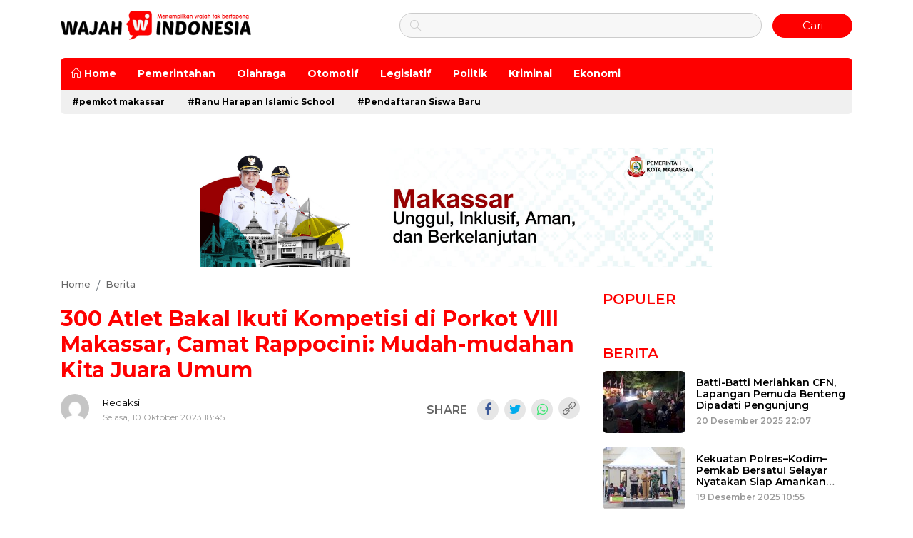

--- FILE ---
content_type: text/html; charset=UTF-8
request_url: https://wajahindonesia.co.id/2023/10/10/300-atlet-bakal-ikuti-kompetisi-di-porkot-viii-makassar-camat-rappocini-mudah-mudahan-kita-juara-umum/
body_size: 8280
content:
<!DOCTYPE html>
<html lang="id-ID">

<head>
    <title>300 Atlet Bakal Ikuti Kompetisi di Porkot VIII Makassar, Camat Rappocini: Mudah-mudahan Kita Juara Umum</title>
    <meta charset="utf-8">
    <meta name="viewport" content="width=device-width, initial-scale=1">
    <meta http-equiv="X-UA-Compatible" content="IE=edge">
    <meta name="robots" content="index, follow" />
    <meta name="googlebot-news" content="index,follow" />
    <meta name="googlebot" content="index,follow" />
    <meta name="yahoobot" content="index,follow" />
    <meta name="title" content="300 Atlet Bakal Ikuti Kompetisi di Porkot VIII Makassar, Camat Rappocini: Mudah-mudahan Kita Juara Umum" />
    <meta name="author" content="Wajahindonesia.co.id" lang="id">
    <meta name="news_keywords" content="Rappocini" />
<meta name="keywords" content="Rappocini" itemprop="keywords" />
<meta name="pubdate" content="2023-10-10T18:45:41+08:00" itemprop="datePublished" />
<meta content="2023-10-10T18:45:41+08:00" itemprop="dateCreated" />
<meta name='robots' content='index, follow, max-image-preview:large' />

	<meta name="description" content="MAKASSAR – Camat Rappocini Aminudin optimis tim atlet dari kecamatannya bakal meraih juara umum di Pekan Olahraga Kota (Porkot) Makassar VIII yang bakal" />
	<link rel="canonical" href="https://wajahindonesia.co.id/2023/10/10/300-atlet-bakal-ikuti-kompetisi-di-porkot-viii-makassar-camat-rappocini-mudah-mudahan-kita-juara-umum/" />
	<meta property="og:locale" content="id_ID" />
	<meta property="og:type" content="article" />
	<meta property="og:title" content="300 Atlet Bakal Ikuti Kompetisi di Porkot VIII Makassar, Camat Rappocini: Mudah-mudahan Kita Juara Umum" />
	<meta property="og:description" content="MAKASSAR – Camat Rappocini Aminudin optimis tim atlet dari kecamatannya bakal meraih juara umum di Pekan Olahraga Kota (Porkot) Makassar VIII yang bakal" />
	<meta property="og:url" content="https://wajahindonesia.co.id/2023/10/10/300-atlet-bakal-ikuti-kompetisi-di-porkot-viii-makassar-camat-rappocini-mudah-mudahan-kita-juara-umum/" />
	<meta property="og:site_name" content="Wajah Indonesia" />
	<meta property="article:publisher" content="https://www.facebook.com/wajahindonesia.co.id" />
	<meta property="article:published_time" content="2023-10-10T10:45:41+00:00" />
	<meta property="article:modified_time" content="2023-10-28T10:48:04+00:00" />
	<meta property="og:image" content="https://cdn.wajahindonesia.co.id/imageresize/assets/media/uploads/2023/10/WhatsApp-Image-2023-10-26-at-20.09.25.jpeg_facebook_true" />
	<meta property="og:image:width" content="275" />
	<meta property="og:image:height" content="183" />
	<meta property="og:image:type" content="image/jpeg" />
	<meta name="author" content="Redaksi" />
	<meta name="twitter:card" content="summary_large_image" />
	<meta name="twitter:label1" content="Ditulis oleh" />
	<meta name="twitter:data1" content="Redaksi" />
	<meta name="twitter:label2" content="Estimasi waktu membaca" />
	<meta name="twitter:data2" content="1 menit" />
	<script type="application/ld+json" class="yoast-schema-graph">{"@context":"https://schema.org","@graph":[{"@type":"NewsArticle","@id":"https://wajahindonesia.co.id/2023/10/10/300-atlet-bakal-ikuti-kompetisi-di-porkot-viii-makassar-camat-rappocini-mudah-mudahan-kita-juara-umum/#article","isPartOf":{"@id":"https://wajahindonesia.co.id/2023/10/10/300-atlet-bakal-ikuti-kompetisi-di-porkot-viii-makassar-camat-rappocini-mudah-mudahan-kita-juara-umum/"},"author":{"name":"Redaksi","@id":"https://wajahindonesia.co.id/#/schema/person/84d51b817816817511fe33f421e184be"},"headline":"300 Atlet Bakal Ikuti Kompetisi di Porkot VIII Makassar, Camat Rappocini: Mudah-mudahan Kita Juara Umum","datePublished":"2023-10-10T10:45:41+00:00","dateModified":"2023-10-28T10:48:04+00:00","mainEntityOfPage":{"@id":"https://wajahindonesia.co.id/2023/10/10/300-atlet-bakal-ikuti-kompetisi-di-porkot-viii-makassar-camat-rappocini-mudah-mudahan-kita-juara-umum/"},"wordCount":198,"publisher":{"@id":"https://wajahindonesia.co.id/#organization"},"image":{"@id":"https://wajahindonesia.co.id/2023/10/10/300-atlet-bakal-ikuti-kompetisi-di-porkot-viii-makassar-camat-rappocini-mudah-mudahan-kita-juara-umum/#primaryimage"},"thumbnailUrl":"https://wajahindonesia.co.id/assets/media/uploads/2023/10/WhatsApp-Image-2023-10-26-at-20.09.25.jpeg","keywords":["Rappocini"],"articleSection":["Berita"],"inLanguage":"id"},{"@type":"WebPage","@id":"https://wajahindonesia.co.id/2023/10/10/300-atlet-bakal-ikuti-kompetisi-di-porkot-viii-makassar-camat-rappocini-mudah-mudahan-kita-juara-umum/","url":"https://wajahindonesia.co.id/2023/10/10/300-atlet-bakal-ikuti-kompetisi-di-porkot-viii-makassar-camat-rappocini-mudah-mudahan-kita-juara-umum/","name":"300 Atlet Bakal Ikuti Kompetisi di Porkot VIII Makassar, Camat Rappocini: Mudah-mudahan Kita Juara Umum","isPartOf":{"@id":"https://wajahindonesia.co.id/#website"},"primaryImageOfPage":{"@id":"https://wajahindonesia.co.id/2023/10/10/300-atlet-bakal-ikuti-kompetisi-di-porkot-viii-makassar-camat-rappocini-mudah-mudahan-kita-juara-umum/#primaryimage"},"image":{"@id":"https://wajahindonesia.co.id/2023/10/10/300-atlet-bakal-ikuti-kompetisi-di-porkot-viii-makassar-camat-rappocini-mudah-mudahan-kita-juara-umum/#primaryimage"},"thumbnailUrl":"https://wajahindonesia.co.id/assets/media/uploads/2023/10/WhatsApp-Image-2023-10-26-at-20.09.25.jpeg","datePublished":"2023-10-10T10:45:41+00:00","dateModified":"2023-10-28T10:48:04+00:00","description":"MAKASSAR – Camat Rappocini Aminudin optimis tim atlet dari kecamatannya bakal meraih juara umum di Pekan Olahraga Kota (Porkot) Makassar VIII yang bakal","breadcrumb":{"@id":"https://wajahindonesia.co.id/2023/10/10/300-atlet-bakal-ikuti-kompetisi-di-porkot-viii-makassar-camat-rappocini-mudah-mudahan-kita-juara-umum/#breadcrumb"},"inLanguage":"id","potentialAction":[{"@type":"ReadAction","target":["https://wajahindonesia.co.id/2023/10/10/300-atlet-bakal-ikuti-kompetisi-di-porkot-viii-makassar-camat-rappocini-mudah-mudahan-kita-juara-umum/"]}]},{"@type":"ImageObject","inLanguage":"id","@id":"https://wajahindonesia.co.id/2023/10/10/300-atlet-bakal-ikuti-kompetisi-di-porkot-viii-makassar-camat-rappocini-mudah-mudahan-kita-juara-umum/#primaryimage","url":"https://wajahindonesia.co.id/assets/media/uploads/2023/10/WhatsApp-Image-2023-10-26-at-20.09.25.jpeg","contentUrl":"https://wajahindonesia.co.id/assets/media/uploads/2023/10/WhatsApp-Image-2023-10-26-at-20.09.25.jpeg","width":275,"height":183},{"@type":"BreadcrumbList","@id":"https://wajahindonesia.co.id/2023/10/10/300-atlet-bakal-ikuti-kompetisi-di-porkot-viii-makassar-camat-rappocini-mudah-mudahan-kita-juara-umum/#breadcrumb","itemListElement":[{"@type":"ListItem","position":1,"name":"Beranda","item":"https://wajahindonesia.co.id/"},{"@type":"ListItem","position":2,"name":"300 Atlet Bakal Ikuti Kompetisi di Porkot VIII Makassar, Camat Rappocini: Mudah-mudahan Kita Juara Umum"}]},{"@type":"WebSite","@id":"https://wajahindonesia.co.id/#website","url":"https://wajahindonesia.co.id/","name":"Wajah Indonesia","description":"Menampilkan wajah tak bertopeng","publisher":{"@id":"https://wajahindonesia.co.id/#organization"},"potentialAction":[{"@type":"SearchAction","target":{"@type":"EntryPoint","urlTemplate":"https://wajahindonesia.co.id/?s={search_term_string}"},"query-input":{"@type":"PropertyValueSpecification","valueRequired":true,"valueName":"search_term_string"}}],"inLanguage":"id"},{"@type":"Organization","@id":"https://wajahindonesia.co.id/#organization","name":"Wajahindonesia.co.id","url":"https://wajahindonesia.co.id/","logo":{"@type":"ImageObject","inLanguage":"id","@id":"https://wajahindonesia.co.id/#/schema/logo/image/","url":"https://wajahindonesia.co.id/assets/media/uploads/2021/11/logo_schema_v3.png","contentUrl":"https://wajahindonesia.co.id/assets/media/uploads/2021/11/logo_schema_v3.png","width":264,"height":56,"caption":"Wajahindonesia.co.id"},"image":{"@id":"https://wajahindonesia.co.id/#/schema/logo/image/"},"sameAs":["https://www.facebook.com/wajahindonesia.co.id","https://www.instagram.com/wajahindonesia.co.id/","https://youtube.com/channel/UCi6AnCiiAtdIks6kuovi13Q"]},{"@type":"Person","@id":"https://wajahindonesia.co.id/#/schema/person/84d51b817816817511fe33f421e184be","name":"Redaksi","image":{"@type":"ImageObject","inLanguage":"id","@id":"https://wajahindonesia.co.id/#/schema/person/image/","url":"https://secure.gravatar.com/avatar/bef34a1f9e4bf826817e10ef5c231f98a444eab31f5f36153c07d73056aef915?s=96&d=mm&r=g","contentUrl":"https://secure.gravatar.com/avatar/bef34a1f9e4bf826817e10ef5c231f98a444eab31f5f36153c07d73056aef915?s=96&d=mm&r=g","caption":"Redaksi"}}]}</script>


<style id='wp-img-auto-sizes-contain-inline-css' type='text/css'>
img:is([sizes=auto i],[sizes^="auto," i]){contain-intrinsic-size:3000px 1500px}
/*# sourceURL=wp-img-auto-sizes-contain-inline-css */
</style>

<style id='classic-theme-styles-inline-css' type='text/css'>
/*! This file is auto-generated */
.wp-block-button__link{color:#fff;background-color:#32373c;border-radius:9999px;box-shadow:none;text-decoration:none;padding:calc(.667em + 2px) calc(1.333em + 2px);font-size:1.125em}.wp-block-file__button{background:#32373c;color:#fff;text-decoration:none}
/*# sourceURL=/wp-includes/css/classic-themes.min.css */
</style>

<!-- Potongan tag Google (gtag.js) ditambahkan oleh Site Kit -->
<!-- Snippet Google Analytics telah ditambahkan oleh Site Kit -->
<script type="text/javascript" src="https://www.googletagmanager.com/gtag/js?id=GT-P8ZTCPDJ" id="google_gtagjs-js" async></script>
<script type="text/javascript" id="google_gtagjs-js-after">
/* <![CDATA[ */
window.dataLayer = window.dataLayer || [];function gtag(){dataLayer.push(arguments);}
gtag("set","linker",{"domains":["wajahindonesia.co.id"]});
gtag("js", new Date());
gtag("set", "developer_id.dZTNiMT", true);
gtag("config", "GT-P8ZTCPDJ");
 window._googlesitekit = window._googlesitekit || {}; window._googlesitekit.throttledEvents = []; window._googlesitekit.gtagEvent = (name, data) => { var key = JSON.stringify( { name, data } ); if ( !! window._googlesitekit.throttledEvents[ key ] ) { return; } window._googlesitekit.throttledEvents[ key ] = true; setTimeout( () => { delete window._googlesitekit.throttledEvents[ key ]; }, 5 ); gtag( "event", name, { ...data, event_source: "site-kit" } ); }; 
//# sourceURL=google_gtagjs-js-after
/* ]]> */
</script>
<meta name="generator" content="Site Kit by Google 1.170.0" /><link rel="amphtml" href="https://wajahindonesia.co.id/2023/10/10/300-atlet-bakal-ikuti-kompetisi-di-porkot-viii-makassar-camat-rappocini-mudah-mudahan-kita-juara-umum/amp/">
<script type="application/ld+json">
{"@context":"https:\/\/schema.org","@type":"NewsArticle","headline":"300 Atlet Bakal Ikuti Kompetisi di Porkot VIII Makassar, Camat Rappocini: Mudah-mudahan Kita Juara Umum","datePublished":"2023-10-10T18:45:41+08:00","dateModified":"2023-10-28T18:48:04+08:00","mainEntityOfPage":{"@type":"WebPage","@id":"https:\/\/wajahindonesia.co.id\/2023\/10\/10\/300-atlet-bakal-ikuti-kompetisi-di-porkot-viii-makassar-camat-rappocini-mudah-mudahan-kita-juara-umum\/"},"description":"","image":{"@type":"ImageObject","url":"https:\/\/cdn.wajahindonesia.co.id\/imageresize\/assets\/media\/uploads\/2023\/10\/WhatsApp-Image-2023-10-26-at-20.09.25.jpeg&width=640&height=360","width":640,"height":360},"author":{"@type":"Person","name":"Redaksi"},"publisher":{"@type":"Organization","name":"Wajahindonesia.co.id","logo":{"@type":"ImageObject","url":"https:\/\/cdn.wajahindonesia.co.id\/images\/default.jpg","width":800,"height":600}}}
</script>
    <link rel="alternate" type="application/rss+xml" title="Wajahindonesia.co.id" href="https://wajahindonesia.co.id/feed" hreflang="id-id" />
    <meta name="geo.placename" content="Indonesia">
    <meta name="geo.region" content="ID-SN">
    <meta name="geo.country" content="id">
    <meta name="language" content="id">
    <meta name="apple-mobile-web-app-capable" content="yes">
    <link rel="apple-touch-icon" href="https://cdn.wajahindonesia.co.id/images/logo__bm.png?v=1.0.0">
    <link rel="android-touch-icon" href="https://cdn.wajahindonesia.co.id/images/logo__bm.png?v=1.0.0" />
    <link rel="shortcut icon" href="https://cdn.wajahindonesia.co.id/images/logo__bm.png?v=1.0.0">
    <link rel="shortcut icon" href="https://cdn.wajahindonesia.co.id/images/ico/favicon.ico" type="image/x-icon" />
    <link rel="dns-prefetch" href="https://cdnjs.cloudflare.com" />
    <link rel="dns-prefetch" href="https://connect.facebook.net" />
    <link rel="dns-prefetch" href="https://www.google-analytics.com" />
    <link rel="dns-prefetch" href="https://www.googletagmanager.com" />
    <link rel="dns-prefetch" href="https://www.googleadservices.com" />
    <link rel="dns-prefetch" href="https://www.facebook.com" />
    <link rel="dns-prefetch" href="https://web.facebook.com" />
    <link rel="dns-prefetch" href="https://staticxx.facebook.com" />
    <link rel="dns-prefetch" href="https://connect.facebook.net" />
    <link rel="dns-prefetch" href="https://cdn.wajahindonesia.co.id/" />
    <link rel="preload" href="https://cdn.wajahindonesia.co.id/assets/desktop/bootstrap/css/bootstrap.min.css" as="style" onload="this.rel='stylesheet'">
    <link rel="preload" href="https://cdn.wajahindonesia.co.id/assets/desktop/css/styles.css?v=1.0.3" as="style" onload="this.rel='stylesheet'">
    <link rel="preload" href="https://wajahindonesia.co.id/assets/fonts/font-awesome.min.css" as="style" onload="this.rel='stylesheet'">
    <link rel="preload" href="https://wajahindonesia.co.id/assets/fonts/simple-line-icons.min.css" as="style" onload="this.rel='stylesheet'">
    <link rel="preload" href="https://wajahindonesia.co.id/assets/fonts/Simple-Line-Icons.woff2?v=2.4.0" as="font" type="font/woff2" crossorigin>
    <link rel="preload" href="https://wajahindonesia.co.id/assets/fonts/fontawesome-webfont.woff2?v=4.7.0" as="font" type="font/woff2" crossorigin>
    <link rel="preconnect" href="https://www.facebook.com" />
    <link rel="preconnect" href="https://web.facebook.com" />
    <link rel="preconnect" href="https://staticxx.facebook.com" />
    <link rel="preconnect" href="https://connect.facebook.net" />
    <meta name="theme-color" content="#fe0000">
    <meta name="msapplication-TileColor" content="#fe0000">
    <meta name="msapplication-TileImage" content="/mstile-144x144.png">
    <link rel="manifest" href="/manifest.json">
    <link rel="mask-icon" href="/safari-pinned-tab.svg" color="#fe0000">
    <link rel="manifest" href="https://wajahindonesia.co.id/manifest.json" />
    <link rel="stylesheet" href="https://cdn.wajahindonesia.co.id/assets/desktop/bootstrap/css/bootstrap.min.css">
    <link rel="stylesheet" href="https://fonts.googleapis.com/css?family=Montserrat:400,500,600,600i,700,700i,800,900">
    <link rel="stylesheet" href="https://wajahindonesia.co.id/assets/fonts/font-awesome.min.css">
    <link rel="stylesheet" href="https://wajahindonesia.co.id/assets/fonts/simple-line-icons.min.css">
    <link rel="stylesheet" href="https://cdn.wajahindonesia.co.id/assets/plugins/slick/slick.css">
    <link rel="stylesheet" href="https://cdn.wajahindonesia.co.id/assets/plugins/slick/slick-theme.css">
    <link rel="stylesheet" href="https://cdn.wajahindonesia.co.id/assets/desktop/css/styles.css?v=1.0.3">
        <!-- Global site tag (gtag.js) - Google Analytics -->
    <script async src="https://www.googletagmanager.com/gtag/js?id=UA-181007196-1"></script>
    <script>
        window.dataLayer = window.dataLayer || [];
        function gtag(){dataLayer.push(arguments);}
        gtag('js', new Date());

        gtag('config', 'UA-181007196-1');
    </script>
</head>

<body>
    <header>
        <div class="container">
            <div class="head-top">
                <div class="row align-items-center">
                    <div class="col-5">
                        <div class="logo-head"><a href="https://wajahindonesia.co.id/" title="Home"><img src="https://cdn.wajahindonesia.co.id/assets/desktop/img/logo-desktop.png" alt="Logo Header"></a></div>
                    </div>
                    <div class="col">
                                                <form class="frm-search" action="https://wajahindonesia.co.id/"><i class="icon-magnifier"></i><input class="form-control input-search" type="text" name="s" value=""><button class="btn btn-primary btn-sm" type="submit">Cari</button></form>
                    </div>
                </div>
            </div>
            <div class="head-bottom">
                                <ul class="nav nav-top">
                    <li class="nav-item"><a class="nav-link" href="https://wajahindonesia.co.id/" title="Home"><i class="icon-home"></i>&nbsp;Home</a></li>
                                            <li class="nav-item"><a class="nav-link" href="https://wajahindonesia.co.id/category/pemerintahan/" title="Pemerintahan">Pemerintahan</a></li>
                                            <li class="nav-item"><a class="nav-link" href="https://wajahindonesia.co.id/category/olahraga/" title="Olahraga">Olahraga</a></li>
                                            <li class="nav-item"><a class="nav-link" href="https://wajahindonesia.co.id/category/otomotif/" title="Otomotif">Otomotif</a></li>
                                            <li class="nav-item"><a class="nav-link" href="https://wajahindonesia.co.id/category/legislatif/" title="Legislatif">Legislatif</a></li>
                                            <li class="nav-item"><a class="nav-link" href="https://wajahindonesia.co.id/category/politik/" title="Politik">Politik</a></li>
                                            <li class="nav-item"><a class="nav-link" href="https://wajahindonesia.co.id/category/kriminal/" title="Kriminal">Kriminal</a></li>
                                            <li class="nav-item"><a class="nav-link" href="https://wajahindonesia.co.id/category/ekonomi/" title="Ekonomi">Ekonomi</a></li>
                                    </ul>
                <ul class="nav nav-bottom">
                                                                    <li class="nav-item">
                                <a class="nav-link" href="https://wajahindonesia.co.id/tag/pemkot-makassar/">#pemkot makassar</a>
                            </li>
                                                <li class="nav-item">
                                <a class="nav-link" href="https://wajahindonesia.co.id/tag/ranu-harapan-islamic-school/">#Ranu Harapan Islamic School</a>
                            </li>
                                                <li class="nav-item">
                                <a class="nav-link" href="https://wajahindonesia.co.id/tag/pendaftaran-siswa-baru/">#Pendaftaran Siswa Baru</a>
                            </li>
                                    </ul>
            </div>
        </div>
    </header><input type="hidden" id="link-url" value="https://wajahindonesia.co.id/2023/10/10/300-atlet-bakal-ikuti-kompetisi-di-porkot-viii-makassar-camat-rappocini-mudah-mudahan-kita-juara-umum/" />
<input type="hidden" id="link-title" value="300 Atlet Bakal Ikuti Kompetisi di Porkot VIII Makassar, Camat Rappocini: Mudah-mudahan Kita Juara Umum" />
<div id="main">
    <div class="wrapper ads-center"><img decoding="async" src="https://wajahindonesia.co.id/assets/media/uploads/2025/08/pemkot_wajahindonesia-scaled.jpeg" width="720px" /></div>    <div class="container">
        <div class="row">
            <div class="col-8">
                <div class="content-single hentry">
                    <ol class="breadcrumb">
                                                <li class="breadcrumb-item" itemprop="itemListElement" itemscope itemtype="http://schema.org/ListItem">
                            <a itemtype="http://schema.org/Thing" itemprop="item" title="Home" href="https://wajahindonesia.co.id/">
                                <span itemprop="name">Home</span>
                            </a>
                            <meta itemprop="position" content="1" />
                        </li>
                                                    <li class="breadcrumb-item" itemprop="itemListElement" itemscope itemtype="http://schema.org/ListItem">
                                <a itemtype="http://schema.org/Thing" itemprop="item" href="https://wajahindonesia.co.id/category/berita/" title="Berita">
                                    <span itemprop="name">Berita</span>
                                </a>
                                <meta itemprop="position" content="2" />
                            </li>
                                            </ol>

                                        <h1 class="title entry-title">300 Atlet Bakal Ikuti Kompetisi di Porkot VIII Makassar, Camat Rappocini: Mudah-mudahan Kita Juara Umum</h1>

                    <div class="authors-share">
                        <div class="authors">
                            <a class="avatar-image" href="https://wajahindonesia.co.id/author/redaksi/" title="Redaksi">
                                <img src="https://secure.gravatar.com/avatar/bef34a1f9e4bf826817e10ef5c231f98a444eab31f5f36153c07d73056aef915?s=96&d=mm&r=g" alt="Redaksi">
                            </a>
                            <div class="name-date">
                                <a class="author-name" href="https://wajahindonesia.co.id/author/redaksi/" title="Redaksi">Redaksi</a>
                                <span class="date d-block">Selasa, 10 Oktober 2023 18:45</span>
                            </div>
                        </div>
                        <div class="share-content">
                            <span class="mr-2">Share</span>
                            <a class="share-link facebook share-facebook" href="#"><i class="fa fa-facebook"></i></a>
                            <a class="share-link twitter share-twitter" href="#"><i class="fa fa-twitter"></i></a>
                            <a class="share-link whatsapp share-whatsapp" href="#"><i class="fa fa-whatsapp"></i></a>
                            <a class="share-link copy clipboard_url" href="#"><i class="icon-link"></i></a>
                        </div>
                    </div>
                                            <figure class="figure"><img class="img-fluid figure-img" src="https://cdn.wajahindonesia.co.id/imageresize/assets/media/uploads/2023/10/WhatsApp-Image-2023-10-26-at-20.09.25.jpeg&width=640&height=360" alt="300 Atlet Bakal Ikuti Kompetisi di Porkot VIII Makassar, Camat Rappocini: Mudah-mudahan Kita Juara Umum">
                            <figcaption class="figure-caption"></figcaption>
                        </figure>
                    
                    <div class="article">
                        <p><strong>MAKASSAR</strong> – Camat <a class="link-internal" title="Rappocini" href="https://wajahindonesia.co.id/tag/rappocini/">Rappocini</a> Aminudin optimis tim atlet dari kecamatannya bakal meraih juara umum di Pekan Olahraga Kota (Porkot) Makassar VIII yang bakal dilaksanakan pada tanggal 20 hingga 28 Oktober mendatang.</p><div class="wrapper text-center"><img decoding="async" src="https://wajahindonesia.co.id/assets/media/uploads/2025/09/pemprov2025.png" width="100%" alt="banner pemprov sulsel 2025" /></div>
<p>Ia menyebut, saat ini sekitar 300 atlet yang bakal mewakili kecamatannya mengikuti kompetisi tersebut dan rutin melakukan latihan tiap hari selain didampingi oleh pelatih-pelatih berkompeten.</p>
<p>“Mudah mudahan kita bisa menjadi juara umum karena atlet yang kita turunkan hampir 300 orang,” katanya, Selasa (10/10/2023).</p><div class="related-content"><div class="title">Baca Juga :</div><ul class="list-unstyled"><li><a title="Tim Futsal Rappocini Sukses Raih Medali Emas di Porkot VIII Makassar, Aminuddin: Selamat" href="https://wajahindonesia.co.id/2023/10/25/tim-futsal-rappocini-sukses-raih-medali-emas-di-porkot-viii-makassar-aminuddin-selamat/">Tim Futsal Rappocini Sukses Raih Medali Emas di Porkot VIII Makassar, Aminuddin: Selamat</a></li><li><a title="Camat Rappocini Hadiri Langsung Babak Grand Final Futsal Porkot VIII Makassar" href="https://wajahindonesia.co.id/2023/10/25/camat-rappocini-hadiri-langsung-babak-grand-final-futsal-porkot-viii-makassar/">Camat Rappocini Hadiri Langsung Babak Grand Final Futsal Porkot VIII Makassar</a></li><li><a title="Camat Rappocini Jenguk Kondisi Korban Kecelakaan Pada Pembukaan Porkot VIII Makassar" href="https://wajahindonesia.co.id/2023/10/21/camat-rappocini-jenguk-kondisi-korban-kecelakaan-pada-pembukaan-porkot-viii-makassar/">Camat Rappocini Jenguk Kondisi Korban Kecelakaan Pada Pembukaan Porkot VIII Makassar</a></li></ul></div>
<p>Pihaknya juga memastikan, dari 26 cabang olahraga (cabor), dirinya sudah menyiapkan 289 atlet, 35 pelatih dan 26 official manager di hampir semua cabor.</p>
<p>“Untuk sementara atlet 289 pelatih 35, Official manager 26. dari semua cabang olahraga,” jelasnya.</p>
<p>Demikian, terdapat satu cabang olahraga yang kecamatannya tidak ikuti, ia juga belum tahu pasti cabor yang dimaksud.</p>
<p>“Hanya 1 cabang olahraga yang kita tidak ikuti, saya kurang tahu,” ungkapnya.</p>
<p>Rasa optimis yang ia punya bukan tanpa alasan, ia membeberkan para atletnya mempunyai banyak tempat latihan di kecamatannya sehingga persiapan di Porkot mendatang lebih matang.</p>
<p>“Rutin dilaksanakan latihan masing-masing tempatnya dilatih dengan pelatihnya masing-masing, yang paling utama ialah wargata latihan terus, karena kita ada beberapa lokasi latihan yang memadai yaitu lapangan di UNM, Emy Saelan dan Hertasning,” pungkasnya, (**).</p>
                                            </div>
                    <div class="seperator-top"></div>
                                            <div class="tag-list">
                            <ul class="list-unstyled">
                                <li><a title="Rappocini" href="https://wajahindonesia.co.id/tag/rappocini/">#Rappocini</a></li>                            </ul>
                        </div>
                    
                    
                    <div class="authors-share">
                        <div class="authors">
                            <a class="avatar-image" href="https://wajahindonesia.co.id/author/redaksi/" title="Redaksi">
                                <img src="https://secure.gravatar.com/avatar/bef34a1f9e4bf826817e10ef5c231f98a444eab31f5f36153c07d73056aef915?s=96&d=mm&r=g" alt="Redaksi">
                            </a>
                            <div class="name-date">
                                <a class="author-name" href="https://wajahindonesia.co.id/author/redaksi/" title="Redaksi">Redaksi</a>
                                <span class="date d-block">Selasa, 10 Oktober 2023 18:45</span>
                            </div>
                        </div>
                        <div class="share-content">
                            <span class="mr-2">Share</span>
                            <a class="share-link facebook share-facebook" href="#"><i class="fa fa-facebook"></i></a>
                            <a class="share-link twitter share-twitter" href="#"><i class="fa fa-twitter"></i></a>
                            <a class="share-link whatsapp share-whatsapp" href="#"><i class="fa fa-whatsapp"></i></a>
                            <a class="share-link copy clipboard_url" href="#"><i class="icon-link"></i></a>
                        </div>
                    </div>
                    <div class="wrapper">
                        <div class="seperator-top"></div>
                        <div class="title-wrapper"><span>Komentar</span></div>
                        <div class="comment-box">
                            <div id="fb-root"></div>
                            <script async defer crossorigin="anonymous" src="https://connect.facebook.net/id_ID/sdk.js#xfbml=1&version=v8.0&appId=3507072949407732&autoLogAppEvents=1" nonce="349jIz9V"></script>
                            <div class="fb-comments" data-width="100%" data-href="https://wajahindonesia.co.id/2023/10/10/300-atlet-bakal-ikuti-kompetisi-di-porkot-viii-makassar-camat-rappocini-mudah-mudahan-kita-juara-umum/" data-numposts="7" style="margin-top:15px;" data-width="100%"></div>
                            <style>
                                .fb_iframe_widget_fluid_desktop iframe {
                                    width: 100% !important;
                                }
                            </style>
                        </div>
                    </div>
                        <div class="item-terbaru">
        <div class="thumbnail">
            <a href="https://wajahindonesia.co.id/2026/01/21/ranu-harapan-islamic-international-boarding-school-hadir-di-maros/" title="Ranu Harapan Islamic International Boarding School Hadir di Maros">
                <img class="img-zoom lazyload" alt="Ranu Harapan Islamic International Boarding School Hadir di Maros" src="https://cdn.wajahindonesia.co.id/images/default-feed-dekstop.jpg" data-src="https://cdn.wajahindonesia.co.id/imageresize/assets/media/uploads/2026/01/5FD9AEC9-4AD7-4BC6-9684-436C7367E9AF.jpeg&width=400&height=300">
            </a>
        </div>
        <div class="options">
            <a href="https://wajahindonesia.co.id/2026/01/21/ranu-harapan-islamic-international-boarding-school-hadir-di-maros/" title="Ranu Harapan Islamic International Boarding School Hadir di Maros">
                <h3>Ranu Harapan Islamic International Boarding School Hadir di Maros</h3>
            </a>
            <div class="date-category">
                <a href="https://wajahindonesia.co.id/category/pendidikan/" title="Pendidikan">Pendidikan</a>
                <span class="pl-2">21 Januari 2026 18:22</span>
            </div>
        </div>
    </div>
    <div class="item-terbaru">
        <div class="thumbnail">
            <a href="https://wajahindonesia.co.id/2026/01/18/munafri-resmikan-padel-qu-perkuat-ekosistem-olahraga-modern-di-makassar/" title="Munafri Resmikan Padel Qu, Perkuat Ekosistem Olahraga Modern di Makassar">
                <img class="img-zoom lazyload" alt="Munafri Resmikan Padel Qu, Perkuat Ekosistem Olahraga Modern di Makassar" src="https://cdn.wajahindonesia.co.id/images/default-feed-dekstop.jpg" data-src="https://cdn.wajahindonesia.co.id/imageresize/assets/media/uploads/2026/01/116d0c08-1909-43fa-a2a0-1451f0a1cc84.jpeg&width=400&height=300">
            </a>
        </div>
        <div class="options">
            <a href="https://wajahindonesia.co.id/2026/01/18/munafri-resmikan-padel-qu-perkuat-ekosistem-olahraga-modern-di-makassar/" title="Munafri Resmikan Padel Qu, Perkuat Ekosistem Olahraga Modern di Makassar">
                <h3>Munafri Resmikan Padel Qu, Perkuat Ekosistem Olahraga Modern di Makassar</h3>
            </a>
            <div class="date-category">
                <a href="https://wajahindonesia.co.id/category/olahraga/" title="Olahraga">Olahraga</a>
                <span class="pl-2">18 Januari 2026 18:17</span>
            </div>
        </div>
    </div>
    <div class="item-terbaru">
        <div class="thumbnail">
            <a href="https://wajahindonesia.co.id/2026/01/03/hak-jawab-kepala-sdn-175-bulo-bulo-terkait-pemberitaan-sekolah-digembok-di-tengah-pemeriksaan-inspektorat-publik-soroti-aspek-kemanusiaan/" title="Hak Jawab Kepala SDN 175 Bulo-Bulo Terkait Pemberitaan &ldquo;Sekolah Digembok di Tengah Pemeriksaan Inspektorat, Publik Soroti Aspek Kemanusiaan&rdquo;">
                <img class="img-zoom lazyload" alt="Hak Jawab Kepala SDN 175 Bulo-Bulo Terkait Pemberitaan &ldquo;Sekolah Digembok di Tengah Pemeriksaan Inspektorat, Publik Soroti Aspek Kemanusiaan&rdquo;" src="https://cdn.wajahindonesia.co.id/images/default-feed-dekstop.jpg" data-src="https://cdn.wajahindonesia.co.id/imageresize/assets/media/uploads/2025/12/IMG-20251219-WA0001.jpg&width=400&height=300">
            </a>
        </div>
        <div class="options">
            <a href="https://wajahindonesia.co.id/2026/01/03/hak-jawab-kepala-sdn-175-bulo-bulo-terkait-pemberitaan-sekolah-digembok-di-tengah-pemeriksaan-inspektorat-publik-soroti-aspek-kemanusiaan/" title="Hak Jawab Kepala SDN 175 Bulo-Bulo Terkait Pemberitaan &ldquo;Sekolah Digembok di Tengah Pemeriksaan Inspektorat, Publik Soroti Aspek Kemanusiaan&rdquo;">
                <h3>Hak Jawab Kepala SDN 175 Bulo-Bulo Terkait Pemberitaan “Sekolah Digembok di Tengah Pemeriksaan Inspektorat, Publik Soroti Aspek Kemanusiaan”</h3>
            </a>
            <div class="date-category">
                <a href="https://wajahindonesia.co.id/category/pendidikan/" title="Pendidikan">Pendidikan</a>
                <span class="pl-2">03 Januari 2026 19:11</span>
            </div>
        </div>
    </div>
    <div class="item-terbaru">
        <div class="thumbnail">
            <a href="https://wajahindonesia.co.id/2025/12/21/apeksi-outlook-2025-wakil-wali-kota-makassar-perkuat-sinergi-pembangunan-inklusif/" title="APEKSI Outlook 2025, Wakil Wali Kota Makassar Perkuat Sinergi Pembangunan Inklusif">
                <img class="img-zoom lazyload" alt="APEKSI Outlook 2025, Wakil Wali Kota Makassar Perkuat Sinergi Pembangunan Inklusif" src="https://cdn.wajahindonesia.co.id/images/default-feed-dekstop.jpg" data-src="https://cdn.wajahindonesia.co.id/imageresize/assets/media/uploads/2025/12/6ef359f4-353f-4315-b43a-9b40ad080a62.jpeg&width=400&height=300">
            </a>
        </div>
        <div class="options">
            <a href="https://wajahindonesia.co.id/2025/12/21/apeksi-outlook-2025-wakil-wali-kota-makassar-perkuat-sinergi-pembangunan-inklusif/" title="APEKSI Outlook 2025, Wakil Wali Kota Makassar Perkuat Sinergi Pembangunan Inklusif">
                <h3>APEKSI Outlook 2025, Wakil Wali Kota Makassar Perkuat Sinergi Pembangunan Inklusif</h3>
            </a>
            <div class="date-category">
                <a href="https://wajahindonesia.co.id/category/pemkot-makassar/" title="Pemkot Makassar">Pemkot Makassar</a>
                <span class="pl-2">21 Desember 2025 14:45</span>
            </div>
        </div>
    </div>
                </div>
            </div>
            <div class="col-4">
                                <div class="wrapper">
                    <div class="title-wrapper"><span>Populer</span></div>
                    <div class="popular-box">
    <ul class="list-popular">
            </ul>
</div>                </div>
                                <div class="wrapper">
    <div class="title-wrapper">
        <a title="Berita" href="https://wajahindonesia.co.id/category/berita/">Berita</a>
    </div>
    <div class="box-2">
        <ul class="list-unstyled">
                            <li>
                    <div class="thumbnail">
                        <a href="https://wajahindonesia.co.id/2025/12/20/batti-batti-meriahkan-cfn-lapangan-pemuda-benteng-dipadati-pengunjung/" title="Batti-Batti Meriahkan CFN, Lapangan Pemuda Benteng Dipadati Pengunjung">
                            <img class="img-zoom lazyload" alt="Batti-Batti Meriahkan CFN, Lapangan Pemuda Benteng Dipadati Pengunjung" src="https://cdn.wajahindonesia.co.id/images/default-box2-dekstop.jpg" data-src="https://cdn.wajahindonesia.co.id/imageresize/assets/media/uploads/2025/12/1a94061d-5d7f-42c8-ab2c-3f3d16216fba.jpg&width=116&height=87">
                        </a>
                    </div>
                    <div class="options">
                        <div class="title">
                            <a href="https://wajahindonesia.co.id/2025/12/20/batti-batti-meriahkan-cfn-lapangan-pemuda-benteng-dipadati-pengunjung/" title="Batti-Batti Meriahkan CFN, Lapangan Pemuda Benteng Dipadati Pengunjung">Batti-Batti Meriahkan CFN, Lapangan Pemuda Benteng Dipadati Pengunjung</a>
                        </div>
                        <div class="date">20 Desember 2025 22:07</div>
                    </div>
                </li>
                            <li>
                    <div class="thumbnail">
                        <a href="https://wajahindonesia.co.id/2025/12/19/kekuatan-polres-kodim-pemkab-bersatu-selayar-nyatakan-siap-amankan-nataru-2025-2026/" title="Kekuatan Polres&ndash;Kodim&ndash;Pemkab Bersatu! Selayar Nyatakan Siap Amankan Nataru 2025&ndash;2026">
                            <img class="img-zoom lazyload" alt="Kekuatan Polres&ndash;Kodim&ndash;Pemkab Bersatu! Selayar Nyatakan Siap Amankan Nataru 2025&ndash;2026" src="https://cdn.wajahindonesia.co.id/images/default-box2-dekstop.jpg" data-src="https://cdn.wajahindonesia.co.id/imageresize/assets/media/uploads/2025/12/IMG-20251219-WA0075.jpg&width=116&height=87">
                        </a>
                    </div>
                    <div class="options">
                        <div class="title">
                            <a href="https://wajahindonesia.co.id/2025/12/19/kekuatan-polres-kodim-pemkab-bersatu-selayar-nyatakan-siap-amankan-nataru-2025-2026/" title="Kekuatan Polres&ndash;Kodim&ndash;Pemkab Bersatu! Selayar Nyatakan Siap Amankan Nataru 2025&ndash;2026">Kekuatan Polres–Kodim–Pemkab Bersatu! Selayar Nyatakan Siap Amankan Nataru 2025–2026</a>
                        </div>
                        <div class="date">19 Desember 2025 10:55</div>
                    </div>
                </li>
                            <li>
                    <div class="thumbnail">
                        <a href="https://wajahindonesia.co.id/2025/12/19/pengalaman-memimpin-tiga-kelurahan-andi-purbaya-sukses-tingkatkan-penerimaan-pajak-2025-di-kelurahan-tanuntung/" title="Pengalaman Memimpin Tiga Kelurahan, Andi Purbaya Sukses Tingkatkan Penerimaan Pajak 2025 di Kelurahan Tanuntung">
                            <img class="img-zoom lazyload" alt="Pengalaman Memimpin Tiga Kelurahan, Andi Purbaya Sukses Tingkatkan Penerimaan Pajak 2025 di Kelurahan Tanuntung" src="https://cdn.wajahindonesia.co.id/images/default-box2-dekstop.jpg" data-src="https://cdn.wajahindonesia.co.id/imageresize/assets/media/uploads/2025/12/IMG-20251219-WA0003.jpg&width=116&height=87">
                        </a>
                    </div>
                    <div class="options">
                        <div class="title">
                            <a href="https://wajahindonesia.co.id/2025/12/19/pengalaman-memimpin-tiga-kelurahan-andi-purbaya-sukses-tingkatkan-penerimaan-pajak-2025-di-kelurahan-tanuntung/" title="Pengalaman Memimpin Tiga Kelurahan, Andi Purbaya Sukses Tingkatkan Penerimaan Pajak 2025 di Kelurahan Tanuntung">Pengalaman Memimpin Tiga Kelurahan, Andi Purbaya Sukses Tingkatkan Penerimaan Pajak 2025 di Kelurahan Tanuntung</a>
                        </div>
                        <div class="date">19 Desember 2025 09:45</div>
                    </div>
                </li>
                            <li>
                    <div class="thumbnail">
                        <a href="https://wajahindonesia.co.id/2025/12/18/tujuh-motor-diamankan-dalam-operasi-balapan-liar-di-kecamatan-buki/" title="Tujuh Motor Diamankan dalam Operasi Balapan Liar di Kecamatan Buki&rsquo;">
                            <img class="img-zoom lazyload" alt="Tujuh Motor Diamankan dalam Operasi Balapan Liar di Kecamatan Buki&rsquo;" src="https://cdn.wajahindonesia.co.id/images/default-box2-dekstop.jpg" data-src="https://cdn.wajahindonesia.co.id/imageresize/assets/media/uploads/2025/12/IMG-20251218-WA0029.jpg&width=116&height=87">
                        </a>
                    </div>
                    <div class="options">
                        <div class="title">
                            <a href="https://wajahindonesia.co.id/2025/12/18/tujuh-motor-diamankan-dalam-operasi-balapan-liar-di-kecamatan-buki/" title="Tujuh Motor Diamankan dalam Operasi Balapan Liar di Kecamatan Buki&rsquo;">Tujuh Motor Diamankan dalam Operasi Balapan Liar di Kecamatan Buki’</a>
                        </div>
                        <div class="date">18 Desember 2025 09:44</div>
                    </div>
                </li>
                            <li>
                    <div class="thumbnail">
                        <a href="https://wajahindonesia.co.id/2025/12/17/penemuan-mayat-di-pantai-tongke-tongke-ini-penjelasan-polres-selayar/" title="Penemuan Mayat di Pantai Tongke-Tongke, Ini Penjelasan Polres Selayar">
                            <img class="img-zoom lazyload" alt="Penemuan Mayat di Pantai Tongke-Tongke, Ini Penjelasan Polres Selayar" src="https://cdn.wajahindonesia.co.id/images/default-box2-dekstop.jpg" data-src="https://cdn.wajahindonesia.co.id/imageresize/assets/media/uploads/2025/12/IMG-20251217-WA0065.jpg&width=116&height=87">
                        </a>
                    </div>
                    <div class="options">
                        <div class="title">
                            <a href="https://wajahindonesia.co.id/2025/12/17/penemuan-mayat-di-pantai-tongke-tongke-ini-penjelasan-polres-selayar/" title="Penemuan Mayat di Pantai Tongke-Tongke, Ini Penjelasan Polres Selayar">Penemuan Mayat di Pantai Tongke-Tongke, Ini Penjelasan Polres Selayar</a>
                        </div>
                        <div class="date">17 Desember 2025 13:29</div>
                    </div>
                </li>
                    </ul>
    </div>
</div>                            </div>
        </div>
    </div>
</div>

<footer>
    <div class="container">
        <div class="logo-footer"><a href="#"><img src="https://cdn.wajahindonesia.co.id/assets/desktop/img/logo-desktop.png" alt="Logo Footer"></a></div>
        <div class="row">
            <div class="col-6">
                <div class="title-footer"><span>All About Wajahindonesia.co.id</span></div>
                <ul class="list-footer">
                    <li><a title="Redaksi Wajahindonesia.co.id" href="https://wajahindonesia.co.id/redaksi/">Redaksi</a></li>
                    <li><a title="Tentang Wajahindonesia.co.id" href="https://wajahindonesia.co.id/tentang-kami/">Tentang Kami</a></li>
                    <li><a title="Pedoman Media Siber" href="https://wajahindonesia.co.id/pedoman-media-siber/">Pedoman Media Siber</a></li>
                    <li><a title="Kontak Wajahindonesia.co.id" href="https://wajahindonesia.co.id/kontak-kami/">Kontak Kami</a></li>
                    <li><a title="Kebijakan Privasi" href="https://wajahindonesia.co.id/privacy-policy/">Privacy Policy</a></li>
                </ul>
            </div>
            <div class="col-6">
                <div class="title-footer"><span>Social Media Wajahindonesia.co.id</span></div>
                <ul class="list-footer list-sosmed">
                    <li><a class="facebook" title="Facebook Wajahindonesia.co.id" href="https://www.facebook.com/wajahindonesia.co.id"><i class="fa fa-facebook-square"></i>&nbsp;Facebook<br></a></li>
                    <li><a class="instagram" title="Instagram Wajahindonesia.co.id" href="https://instagram.com/wajahindonesia.co.id"><i class="fa fa-instagram"></i>&nbsp;Instagram<br></a></li>
                    <li><a class="youtube" title="Channel youtube Wajahindonesia.co.id" href="https://youtube.com/channel/UCi6AnCiiAtdIks6kuovi13Q"><i class="fa fa-youtube-square"></i>&nbsp;Youtube<br></a></li>
                    <li><a class="twitter" title="Twitter Wajahindonesia.co.id" href="https://twitter.com/"><i class="fa fa-twitter-square"></i>&nbsp;Twitter<br></a></li>
                </ul>
            </div>
        </div>
    </div>
    <div class="footer-copyright">
        <p>Copyright © 2026 SuryaLoe - <a href="https://wajahindonesia.co.id/" title="Home Wajahindonesia.co.id">WAJAHINDONESIA.CO.ID</a> All Rights Reserved</p>
    </div>
</footer>
<script>
    var baseurl = "https://wajahindonesia.co.id/";
</script>
<script src="https://cdn.wajahindonesia.co.id/assets/desktop/js/jquery.min.js"></script>
<script src="https://cdn.wajahindonesia.co.id/assets/desktop/bootstrap/js/bootstrap.min.js"></script>
<script src="https://cdn.wajahindonesia.co.id/assets/plugins/lazyload/lazyload.min.js"></script>
<script src="https://cdn.wajahindonesia.co.id/assets/plugins/slick/slick.js"></script>
<script src="https://cdn.wajahindonesia.co.id/assets/desktop/js/controller.js?v=1.0.1"></script>
<script defer src="https://static.cloudflareinsights.com/beacon.min.js/vcd15cbe7772f49c399c6a5babf22c1241717689176015" integrity="sha512-ZpsOmlRQV6y907TI0dKBHq9Md29nnaEIPlkf84rnaERnq6zvWvPUqr2ft8M1aS28oN72PdrCzSjY4U6VaAw1EQ==" data-cf-beacon='{"version":"2024.11.0","token":"2da8548c5fc2410da9154f394e3286af","r":1,"server_timing":{"name":{"cfCacheStatus":true,"cfEdge":true,"cfExtPri":true,"cfL4":true,"cfOrigin":true,"cfSpeedBrain":true},"location_startswith":null}}' crossorigin="anonymous"></script>
</body>

</html>

--- FILE ---
content_type: text/css
request_url: https://cdn.wajahindonesia.co.id/assets/desktop/css/styles.css?v=1.0.3
body_size: 2013
content:
:root {
  --base-color: #fe0000;
  --second-color: #ad0505;
  --light-color: #ad0505;
  --fb-color: #3b5998;
  --ig-color: #A133AE;
  --tw-color: #00aced;
  --yt-color: #c82525;
  --wa-color: #3FE675;
  --copy-color: #666666;
}

body {
  background-color: #fff;
  font-family: Montserrat, sans-serif;
}

header .logo-head img {
  width: 60%;
}

header {
  padding-top: 15px;
  padding-bottom: 15px;
  position: fixed;
  width: 100%;
  top: 0px;
  z-index: 10;
  background-color: #fff;
}

header .frm-search {
  position: relative;
}

.frm-search .input-search {
  width: 80%;
  font-size: 14px;
  padding: 10px 0px;
  padding-left: 45px;
  border-radius: 5em;
  display: inline-block;
  margin-right: 15px;
  background-color: rgb(247, 247, 247);
  border: 1px solid rgb(204, 204, 204);
}

.frm-search i {
  position: absolute;
  left: 10px;
  font-size: 15px;
  top: 5px;
  padding: 5px;
  color: rgb(204, 204, 204);
}

.frm-search button {
  width: calc(20% - 15px);
  border-radius: 5em;
  font-size: 15px;
  padding: 5px;
  background-color: var(--base-color);
  border-color: var(--base-color);
}

.head-bottom .nav-top {
  background-color: var(--base-color);
  border-radius: 6px 6px 0px 0px;
  font-size: 14px;
  font-weight: 700;
}

header .head-bottom {
  margin-top: 25px;
}

.head-bottom .nav-top li a {
  color: #fff;
  padding: 12px 15px;
}

.head-bottom .nav-bottom {
  border-radius: 0px 0px 6px 6px;
  font-size: 12px;
  font-weight: 700;
  background-color: #f0f0f0;
}

.nav-bottom .nav-link {
  color: #000;
}

.headline img {
  border-radius: 6px 6px 0px 0px;
  width: 100%;
}

.headline .options-hl {
  border-top: 4px solid var(--light-color);
  background-color: var(--base-color);
  background: -moz-linear-gradient(100deg, var(--base-color) 50%, var(--light-color) 100%);
  background: -webkit-linear-gradient(100deg, var(--base-color) 50%, var(--light-color) 100%);
  background: linear-gradient(100deg, var(--base-color) 50%, var(--light-color) 100%);
  filter: progid:DXImageTransform.Microsoft.gradient( startColorstr='$start_color', endColorstr='$end_color',GradientType=1 );
  padding: 15px;
  border-radius: 0px 0px 6px 6px;
}

.options-hl .title a {
  color: #fff;
  font-size: 23px;
  font-weight: 600;
}

a {
  text-decoration: none;
  color: #000;
}

a:hover {
  text-decoration: none;
  color: var(--second-color);
}

.headline .options-hl .title {
  line-height: 25px;
  margin-bottom: 15px;
}

.options-hl .date-category {
  font-size: 12px;
  color: #fff;
}

.seperator-top {
  width: 100%;
  height: 15px;
  border-top: 2px solid #f0f0f0;
}

.wrapper {
  padding-top: 15px;
  padding-bottom: 15px;
}

.fl-group:after {
  content: "";
  display: table;
  clear: both;
}

.fl-group .fl-left {
  float: left;
}

.item-terbaru .thumbnail {
  width: 200px;
  border-radius: 6px;
  overflow: hidden;
}

.item-terbaru .thumbnail img {
  width: 100%;
}

.img-zoom:hover {
  transform: scale(1.2);
}

.item-terbaru .options {
  width: calc(100% - 215px);
  margin-left: 15px;
}

.item-terbaru .options h3 {
  font-size: 18px;
}

.item-terbaru .options a h3 {
  font-weight: 600;
  line-height: 1.4;
}

.item-terbaru .date-category {
  color: rgba(0,0,0,.4);
  font-size: 12px;
}

.item-terbaru .date-category a {
  color: var(--base-color);
  text-transform: uppercase;
  font-weight: 600;
}

.item-terbaru {
  display: -webkit-box;
  display: -ms-flexbox;
  display: -webkit-flex;
  display: flex;
  align-items: flex-start;
  align-items: center;
  padding: 15px 0px;
}

#main .headline {
  margin-bottom: 10px;
}

.img-zoom {
  transition: transform .5s;
}

.wrapper .title-wrapper {
  color: var(--base-color);
  font-size: 20px;
  font-weight: 600;
  text-transform: uppercase;
  margin-bottom: 10px;
}

.headline .thumbnail {
  width: 100%;
  border-radius: 6px 6px 0px 0px;
  overflow: hidden;
}

.wrapper .title-wrapper a {
  color: var(--base-color);
}

.box-1 .thumbnail, .video-box .thumbnail {
  width: 100%;
  border-radius: 6px;
  overflow: hidden;
  margin-bottom: 15px;
}

.box-1 .title, .video-box .title {
  font-weight: 600;
  font-size: 16px;
  display: -webkit-box;
  -webkit-line-clamp: 2;
  -webkit-box-orient: vertical;
  white-space: normal;
  word-wrap: break-word;
  text-overflow: ellipsis;
  overflow: hidden;
}

.box-1 .item-box, .video-box .item-box {
  width: 100%;
}

.box-1 .thumbnail img, .video-box .thumbnail img {
  width: 100%;
}

.box-1 .col-4 {
  margin-bottom: 15px;
}

.date {
  color: rgba(0,0,0,.4);
  font-size: 12px;
}

.popular-box .list-popular {
  padding-left: 0;
  list-style: none;
}

.list-popular .numbered {
  display: inline-block;
  text-align: center;
  color: var(--base-color);
  font-weight: 700;
  width: 50px;
  height: 50px;
  margin: 12px 15px;
  padding-top: 9px;
  border-radius: 50%;
  font-size: 24px;
  background-color: #EEE;
}

.list-popular .options {
  display: inline-block;
  width: calc(100% - 110px);
  vertical-align: middle;
  margin-left: 11px;
}

.list-popular .options a {
  font-size: 14px;
  max-height: 48px;
  overflow: hidden;
  font-weight: 700;
}

.list-popular .options h5 {
  line-height: 1;
}

.popular-box .list-popular li {
  padding-top: 8px;
  padding-bottom: 8px;
}

.list-popular li + li {
  border-top: 1px solid #eeeeee;
}

.ads-center {
  text-align: center;
}

.tag-box .list-popular .options {
  width: 100%!important;
  margin-left: 0px!important;
}

.tag-box .list-popular .options a {
  font-size: 16px;
}

.head-bottom .nav-top li a:hover {
  color: var(--second-color);
}

.nav-bottom .nav-link:hover {
  color: var(--base-color);
}

ul.nav::-webkit-scrollbar {
  height: 4px;
  width: 4px;
  background: transparent;
}

ul.nav::-webkit-scrollbar-thumb:horizontal {
  background: #000;
  border-radius: 10px;
}

#main {
  padding-top: 12rem;
}

.box-2 li {
  display: flex;
  align-items: center;
}

.box-2 .thumbnail {
  width: 116px;
  border-radius: 6px;
  overflow: hidden;
  margin-right: 15px;
}

.box-2 .thumbnail img {
  width: 100%!important;
}

.box-2 .options {
  flex: 1;
  position: static;
  font-size: 14px;
  font-weight: 600;
  color: #666666;
}

.box-2 .options .title {
  line-height: 1.2;
  margin-bottom: 5px;
  display: -webkit-box;
  -webkit-line-clamp: 3;
  -webkit-box-orient: vertical;
  white-space: normal;
  word-wrap: break-word;
  text-overflow: ellipsis;
  overflow: hidden;
}

.box-2 li + li {
  margin-top: 20px;
}

footer {
  background-color: #F5F5F5;
  padding: 15px 0px;
}

footer .logo-footer {
  text-align: center;
  margin-bottom: 25px;
}

footer .logo-footer img {
  width: 30%;
}

footer .title-footer {
  color: #565656;
  font-size: 14px;
  font-weight: 600;
  margin-bottom: 15px;
}

footer .list-footer {
  padding-left: 0;
  list-style: none;
}

footer .list-footer li {
  width: calc(50% - 5px);
  display: inline-block;
  vertical-align: top;
  margin-bottom: 10px;
  font-size: 12px;
}

footer .list-footer.list-sosmed li {
  font-weight: 600;
  font-size: 14px;
}

a.facebook {
  color: var(--fb-color);
}

a.twitter {
  color: var(--tw-color);
}

a.instagram {
  color: var(--ig-color);
}

a.youtube {
  color: var(--yt-color);
}

footer .footer-copyright {
  border-top: 2px solid #EEE;
  text-align: center;
  padding: 24px 0;
  font-size: 12px;
  color: #B4B4B4;
}

.footer-copyright p {
  margin-bottom: 0px;
}

.content-single .breadcrumb {
  background-color: #fff;
  padding: 0px;
}

.content-single .breadcrumb-item a {
  color: #666666;
  font-weight: 500;
  font-size: 13px;
}

.content-single h1 {
  font-size: 30px;
  font-weight: 700;
  color: var(--base-color);
}

.content-single h2.subtitle {
  font-size: 18px;
  font-weight: 700;
}

.content-single .authors {
  display: inline-block;
}

.authors .avatar-image {
  display: inline-block;
  margin-right: 15px;
}

.authors .avatar-image img {
  width: 40px;
  height: 40px;
  border-radius: 50%;
}

.authors .name-date {
  display: inline-block;
  vertical-align: top;
}

.authors .author-name {
  font-size: 13px;
}

.content-single .authors-share {
  justify-content: space-between;
  display: -webkit-box;
  display: -ms-flexbox;
  display: -webkit-flex;
  display: flex;
  flex-flow: wrap;
  align-items: center;
  margin: 15px 0px;
}

.authors-share .share-content {
  text-align: center;
  font-size: 16px;
  text-transform: uppercase;
  font-weight: 600;
  color: #666666;
  line-height: 1.6;
}

.share-link {
  position: relative;
  display: inline-flex;
  align-items: center;
  justify-content: center;
  margin: 5px 2px;
  cursor: pointer;
  width: 30px;
  height: 30px;
  font-size: 18px;
  border-radius: 50%;
  background-color: #e6e6e6;
}

a.whatsapp {
  color: var(--wa-color);
}

a.copy {
  color: var(--copy-color);
}

.content-single .figure {
  width: 100%;
}

.content-single .figure-img {
  width: 100%;
  border-radius: 6px;
}

.content-single .figure-caption {
  font-size: 12px;
}

.article {
  margin-top: 15px;
  font-size: 18px;
  line-height: 25px;
}

.content-single .article .wp-caption {
  width: 100%!important;
}

.content-single .article .wp-caption-text {
  font-size: 12px;
  padding: 10px;
  color: #666666;
}

.content-single .article img, .content-single .article .wp-caption img {
  width: 100%!important;
  height: auto
}

.content-single .article a.link-internal {
  color: var(--base-color);
}

.related-content .title {
  font-weight: 700;
  font-size: 14px;
  margin-bottom: 10px;
}

.article .related-content {
  padding: 5px 20px;
  border-left: 5px solid var(--base-color);
  margin-bottom: 1rem;
}

.related-content li a:hover {
  color: #000;
}

.related-content li a {
  color: var(--base-color);
}

.related-content li {
  font-size: 16px;
  font-weight: 600;
  margin-bottom: 5px;
}

.content-single .tag-list a {
  padding: 8px;
  background: #f0f0f0;
  border-radius: 4px;
  font-size: 14px;
  font-weight: 600;
}

.tag-list li {
  margin-right: 8px;
  margin-bottom: 20px;
  display: inline-block;
}

.content-article .comment-box {
  width: 100%;
}

.title-wrapper h1 {
  font-size: 20px;
  font-weight: 600;
  margin-bottom: 0px;
}

.content-tag .title-wrapper {
  padding: 15px;
  text-transform: none;
  font-size: 16px!important;
  color: #fff;
  background-color: var(--base-color);
  background: -moz-linear-gradient(100deg, var(--base-color) 50%, var(--light-color) 100%);
  background: -webkit-linear-gradient(100deg, var(--base-color) 50%, var(--light-color) 100%);
  background: linear-gradient(100deg, var(--base-color) 50%, var(--light-color) 100%);
  filter: progid:DXImageTransform.Microsoft.gradient( startColorstr='$start_color', endColorstr='$end_color',GradientType=1 );
  border-radius: 6px;
}

.content-tag .title-wrapper h1 {
  font-size: 16px;
}

.pagination .page-link {
  color: var(--base-color);
}

.pagination .page-item.active .page-link {
  background-color: var(--base-color);
  border-color: var(--base-color);
}

.content-author .authors .name-date {
  vertical-align: middle;
}

.content-author .authors .author-name {
  font-size: 30px;
  font-weight: 700;
  color: var(--base-color);
}

.content-author .authors .avatar-image img {
  width: 60px;
  height: 60px;
}

.content-author .title-wrapper h1 {
  color: #000;
  text-transform: none;
}

.notfound h1 {
  text-align: center;
}

.content-single.notfound {
  text-align: center;
  padding: 50px 0px;
}

.notfound a {
  background-color: var(--base-color);
  border-color: var(--base-color);
  color: #fff;
}

.loading_more {
  display: none;
}

.indeks-options .indeks-date {
  position: relative;
}

.indeks-options {
  padding-top: 20px;
  color: #555;
}

.indeks-options input,
.indeks-options select {
  width: 100%;
}

.indeks-date input {
  font-size: 16px;
  padding: 10px;
  padding-left: 40px;
  background-color: #ccc;
  border-radius: 5px;
  border: 0px;
}

.indeks-date i {
  position: absolute;
  left: 0px;
  padding: 15px;
  font-size: 16px;
  vertical-align: middle;
}

.indeks-cat select {
  background-color: #ccc;
  padding: 10px;
  font-size: 16px;
  border: 0;
  border-radius: 5px;
}